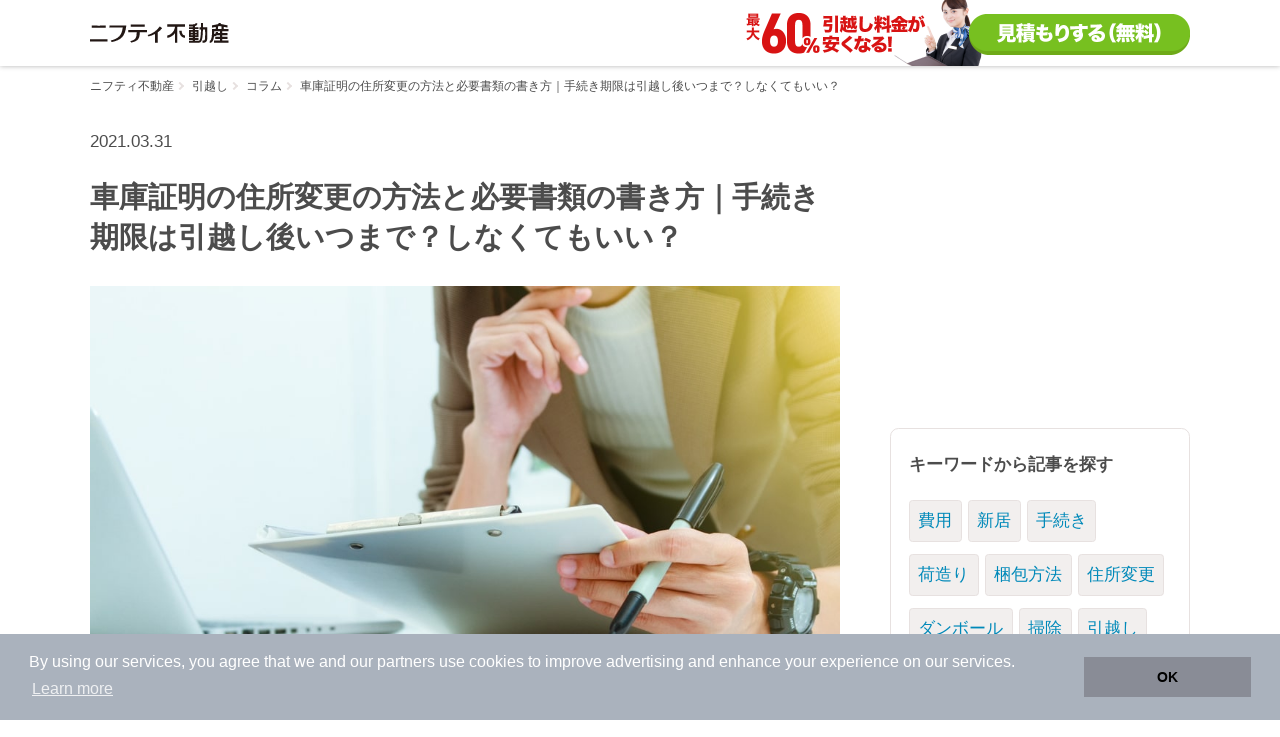

--- FILE ---
content_type: text/html;charset=UTF-8
request_url: https://myhome.nifty.com/hikkoshi/column/article-210320316096/
body_size: 34929
content:
<!DOCTYPE html>
<html lang="ja">
<head>
	<meta http-equiv="Content-Type" content="text/html; charset=utf-8">
	<title>車庫証明の住所変更の方法と必要書類の書き方｜手続き期限は引越し後いつまで？しなくてもいい？| ニフティ不動産 引越しコラム</title>
<meta name="description" content="車庫証明の住所変更の方法と必要書類の書き方｜手続き期限は引越し後いつまで？しなくてもいい？ 引っ越しの機会って人生において少ないですよね。しかも初めての引っ越しは、知らなくて不安なことが沢山あります。そんな「引っ越し」の「知らない」を解決します。" />
<meta name="keywords" content="引越し,住所変更,引っ越し,お役立ち,手続き,コラム" />
<link rel="canonical" href="https://myhome.nifty.com/hikkoshi/column/article-210320316096/">
	<meta property="og:title" content="車庫証明の住所変更の方法と必要書類の書き方｜手続き期限は引越し後いつまで？しなくてもいい？| ニフティ不動産 引越しコラム" />
<meta property="og:type" content="website" />
<meta property="og:url" content="https://myhome.nifty.com/hikkoshi/column/article-210320316096/" />
<meta property="og:site_name" content="引越しコラム" />
<meta property="og:description" content="車庫証明の住所変更の方法と必要書類の書き方｜手続き期限は引越し後いつまで？しなくてもいい？ 引っ越しの機会って人生において少ないですよね。しかも初めての引っ越しは、知らなくて不安なことが沢山あります。そんな「引っ越し」の「知らない」を解決します。" />

<meta property="og:image" content="https://myhome.nifty.com/cms_image/myhome/hikkoshi-column-article/210320316096/shakoshomei1.jpeg" />
	
	
<!-- Google Tag Manager -->
<script>(function(w,d,s,l,i){w[l]=w[l]||[];w[l].push({'gtm.start':new Date().getTime(),event:'gtm.js'});var f=d.getElementsByTagName(s)[0],j=d.createElement(s),dl=l!='dataLayer'?'&l='+l:'';j.async=true;j.src='https://www.googletagmanager.com/gtm.js?id='+i+dl;f.parentNode.insertBefore(j,f);})(window,document,'script','dataLayer','GTM-WB9JPQ');</script>
<!-- End Google Tag Manager -->
<meta http-equiv="X-UA-Compatible" content="edge" />
<meta name="viewport" content="width=device-width,initial-scale=1.0,minimum-scale=1.0,maximum-scale=1.0,user-scalable=1">

<link rel="icon" href="/favicon.ico">
<link rel="apple-touch-icon" href="/apple-touch-icon.png">

<link rel="stylesheet" type="text/css" href="/hikkoshi/column/css/style.css?a1aa075">

	
	<script type="application/ld+json">
{
  "@context": "http://schema.org",
  "@type": "BreadcrumbList",
  "itemListElement": [
    {
      "@type": "ListItem",
      "position": 1,
      "item": {
        "@id": "https://myhome.nifty.com/",
        "name": "ニフティ不動産"
      }
    }
    ,
    {
      "@type": "ListItem",
      "position": 2,
      "item": {
        "@id": "https://myhome.nifty.com/hikkoshi/",
        "name": "引越し"
      }
    }
    ,
    {
      "@type": "ListItem",
      "position": 3,
      "item": {
        "@id": "https://myhome.nifty.com/hikkoshi/column/",
        "name": "コラム"
      }
    }
    ,
    {
      "@type": "ListItem",
      "position": 4,
      "item": {
        "@id": "https://myhome.nifty.com/hikkoshi/column/article-210320316096/",
        "name": "車庫証明の住所変更の方法と必要書類の書き方｜手続き期限は引越し後いつまで？しなくてもいい？"
      }
    }
  ]
}
</script>
	<meta name="viewport" content="width=device-width,initial-scale=1.0,minimum-scale=1.0,maximum-scale=1.0,user-scalable=1">
	
	
		
	


<script async src="https://securepubads.g.doubleclick.net/tag/js/gpt.js"></script>

<script>
	window.googletag = window.googletag || {cmd: []};
	googletag.cmd.push(function() {
		googletag.defineSlot('/21869628624/MYHOME_PC/HIKKOSHI_COLUMN_ARTICLE_LOWER_PC', [750, 100], 'div-gpt-ad-1670203380119-0').addService(googletag.pubads());
		googletag.defineSlot('/21869628624/MYHOME_PC/HIKKOSHI_COLUMN_ARTICLE_FOOTER_PC_1', [300, 250], 'div-gpt-ad-1670203414464-0').addService(googletag.pubads());
		googletag.defineSlot('/21869628624/MYHOME_PC/HIKKOSHI_COLUMN_ARTICLE_FOOTER_PC_2', [300, 250], 'div-gpt-ad-1671502913538-0').addService(googletag.pubads());
		googletag.defineSlot('/21869628624/MYHOME_PC/HIKKOSHI_COLUMN_ARTICLE_SIDE_BAR_TOP_PC', [300, 250], 'div-gpt-ad-1670203308279-0').addService(googletag.pubads());
		googletag.defineSlot('/21869628624/MYHOME_PC/HIKKOSHI_COLUMN_ARTICLE_SIDE_BAR_LOWER_PC', [300, 250], 'div-gpt-ad-1670203337200-0').addService(googletag.pubads());
		googletag.pubads().enableSingleRequest();
		googletag.enableServices();
	});
</script>


</head>
<body id="top" class="contentsHikkoshiColumn">
	
	

<!-- Google Tag Manager (noscript) -->
<noscript><iframe src="https://www.googletagmanager.com/ns.html?id=GTM-WB9JPQ"
height="0" width="0" style="display:none;visibility:hidden"></iframe></noscript>
<!-- End Google Tag Manager (noscript) -->

	
	
<header>
		<div class="wrap">
			<div class="columns is-center is-between">
				<div class="column header-logo-column">
					<a href="/"><img src="/images/logo.svg" alt="ニフティ不動産" width="300" height="66" class="myhome-logo"></a>
				</div>
				<div class="column">
					<a href="/hikkoshi/?ss=hikkoshicolumnheader" target="_blank">
						<img src="/images/202101_hikkoshi_banner/hikkoshi_mitsumori_header_pc.png" width="444" height="66" alt="最大60%引越し料金が安くなる！ 見積もりする（無料）" class="is-only-pc">
						<img src="/images/202101_hikkoshi_banner/hikkoshi_mitsumori_header_sp.png" width="144" height="56" alt="最大60%引越し料金が安くなる！ 見積もりする（無料）" class="is-only-sp">
					</a>
				</div>
			</div>
		</div>
	</header>

	

	<nav class="wrap is-scroll-x">
		<ul class="paths is-nowrap is-fs-ss">

			<li class="path"><a href="/">ニフティ不動産</a></li>

			<li class="path"><a href="/hikkoshi/">引越し</a></li>

			<li class="path"><a href="/hikkoshi/column/">コラム</a></li>

			<li class="path"><a href="/hikkoshi/column/article-210320316096/">車庫証明の住所変更の方法と必要書類の書き方｜手続き期限は引越し後いつまで？しなくてもいい？</a></li>

		</ul>
	</nav>

	

	<noscript>
		<div class="wrap">
			<p class="box is-alert is-mtx2">このサイトを正しく表示するためには、ブラウザーのJavaScriptの設定を「有効」にしてください。</p>
		</div>
	</noscript>

	<div class="wrap is-clearfix">
		
		<div class="main">
			<article>
				<div class="columns is-mtx2">
					<div class="column">
						<span class="date">2021.03.31</span>
					</div>
				</div>
				<h1 class="title is-mtx2">
					車庫証明の住所変更の方法と必要書類の書き方｜手続き期限は引越し後いつまで？しなくてもいい？
				</h1>
				<div class="texts">
					<p><img width="1024" height="682" src="/hikkoshi/column/images/shakoshomei1.jpeg" loading="lazy" style="width: 100%; height: auto;" alt="車庫証明の住所変更の方法と必要書類の書き方｜手続き期限は引越し後いつまで？しなくてもいい？"><br />「引越ししたら車庫証明の住所変更って絶対しないとだめ？」<br />「車庫証明の住所変更の手続き方法が知りたい！」<br /><br />やっと大変な引越しが終わったにもかかわらず、急いで手続きしなければならないのが、車庫証明の住所変更です。<br />用意する書類が多くついつい後回しにしがちですが、手続き完了までに日数がかかるので早めに済ませておきたいもの。<br />もし車庫証明の住所変更をしなかったら、最悪の場合、<strong>罰金刑が課せられることもあります。</strong><br /><br />ここでは、車庫証明の住所変更の方法や必要書類の書き方、住所変更時の注意点をまとめました。</p>
					<div class="box is-index">
						<ul>

							<li><a href="#引越したら車庫証明の住所変更は必須？">引越したら車庫証明の住所変更は必須？</a></li>

							<li><a href="#車庫証明住所変更の方法">車庫証明住所変更の方法</a></li>

							<li><a href="#車庫証明の住所変更に必要な書類">車庫証明の住所変更に必要な書類</a></li>

							<li><a href="#車庫証明住所変更時の注意点">車庫証明住所変更時の注意点</a></li>

							<li><a href="#まとめ">まとめ</a></li>

						</ul>
					</div>

				<h2 id="引越したら車庫証明の住所変更は必須？">引越したら車庫証明の住所変更は必須？</h2>

				<div class="detailImg">
					<img src="/cms_image/myhome/hikkoshi-column-article/210320316096/shakoshomei2.jpeg" alt="引越したら車庫証明の住所変更は必須？" loading="lazy">
				</div>

				<p>車庫証明(自動車保管場所証明書)とは、所有している自動車（普通自動車・軽自動車）の保管場所を証明するもので、一部地域をのぞいて<strong>取得が義務付けられています。</strong>除外される地域は、各県警のホームページにて確認できるので、引越し先が適用地域かどうか確認しましょう。<br /><h3>引越し後15日以内に変更する必要がある</h3><a href="https://elaws.e-gov.go.jp/search/elawsSearch/elaws_search/lsg0500/detail?lawId=337AC0000000145" target="_blank">自動車の保管場所の確保等に関する法律第7条</a>によると、車庫証明の住所変更の期限は引越し後15日以内であると定められています。また申請後、保管場所標章が交付されるまでに時間を要するため（即日ではない）、その分早めに申請した方がいいでしょう。できれば引越し後1週間を目安に申請するのが望ましいです。<br /><blockquote>（保管場所の変更届出等）第七条<br />自動車の保有者は、第四条第一項の政令で定める書面若しくは同項ただし書の政令で定める通知（以下この項において「書面等」という。）において証された保管場所の位置を変更したとき（道路運送車両法第十二条に規定する処分又は第十三条に規定する処分を受けようとする場合において、書面等において証された保管場所の位置を変更したときを除く。）又は第五条の規定による届出に係る保管場所の位置を変更したときは、<span style="color: brown;">変更した日から十五日以内に、変更後の保管場所の位置を管轄する警察署長に、当該自動車の使用の本拠の位置、変更後の保管場所の位置その他政令で定める事項を届け出なければならない。</span>変更後の保管場所の位置を変更したとき（同法第十二条に規定する処分又は同法第十三条に規定する処分を受けようとする場合において、書面等において証された保管場所の位置を変更したときを除く。）も、同様とする。</blockquote>引用元：<a href="https://elaws.e-gov.go.jp/document?lawid=337AC0000000145" target="_blank">e-gov</a><br /><h3>車庫証明の住所変更をしないとどうなる？</h3>引越ししてから15日経ったにもかかわらず、車庫証明の住所変更をしなかった場合、<a href="https://elaws.e-gov.go.jp/search/elawsSearch/elaws_search/lsg0500/detail?lawId=337AC0000000145" target="_blank">自動車の保管場所の確保等に関する法律第17条</a>により、<strong>10万円以下の罰金が科せられる可能性があります。</strong><br />たかが車庫証明と思わず、必ず住所変更の手続きをおこないましょう。<br /><blockquote>（罰則）第十七条<br />次の各号のいずれかに該当する者は、<span style="color: brown;">十万円以下の罰金</span>に処する。<br />一　<span style="color: brown;">第五条、第七条第一項（第十三条第四項において準用する場合を含む。）又は第十三条第三項の規定による届出をせず</span>、又は虚偽の届出をした者<br />二　第九条第六項の規定に違反した者<br />三　第十二条の規定による報告をせず、若しくは資料の提出をせず、又は虚偽の報告をし、若しくは虚偽の資料を提出した者</blockquote>引用元：<a href="https://elaws.e-gov.go.jp/document?lawid=337AC0000000145" target="_blank">e-gov</a></p>

				<h2 id="車庫証明住所変更の方法">車庫証明住所変更の方法</h2>

				<p>車庫証明の住所変更は、以下の流れでおこないます。<br /><ol><li>車庫証明に必要な書類の準備・記入</li><li>管轄の警察署で申請</li><li>保管場所標章の交付・受け取り</li></ol><br />必要書類を駐車場の所在を管轄している警察署に提出し、3〜7日後に保管場所標章が交付されて完了です。<br />必要な書類は、駐車場を保有している（一軒屋で車庫付きなど）場合と、駐車場を別に契約している（マンションの契約駐車場あるいは月極駐車場など）場合で異なります。<br /><br />必要書類の詳細と書き方については、次項でまとめています。</p>

				<h2 id="車庫証明の住所変更に必要な書類">車庫証明の住所変更に必要な書類</h2>

				<div class="detailImg">
					<img src="/cms_image/myhome/hikkoshi-column-article/210320316096/shakoshomei3.jpeg" alt="車庫証明の住所変更に必要な書類" loading="lazy">
				</div>

				<p>車庫証明の住所変更の手続きをするためには、以下の7つの書類を揃えて管轄の警察署へ申請しにいきましょう。<table><tbody><tr><th colspan="2" rowspan="2" style="text-align: center;">必要書類</th><th colspan="2" style="text-align: center;">普通自動車・軽自動車</th></tr><tr><th style="text-align: center;">駐車場を自己保有</th><th style="text-align: center;">駐車場を契約</th></tr><tr><th style="text-align: center;">1</th><td style="text-align: center;">保管場所証明申請書(届出書)</td><td colspan="2" style="text-align: center;">◯</td></tr><tr><th style="text-align: center;">2</th><td style="text-align: center;">保管場所標章交付申請書</td><td colspan="2" style="text-align: center;">◯</td></tr><tr><th style="text-align: center;">3</th><td style="text-align: center;">車庫の所在図・配置図</td><td colspan="2" style="text-align: center;">◯</td></tr><tr><th style="text-align: center;">4</th><td style="text-align: center;">自認書または保管場所使用承諾証明書</td><td style="text-align: center;">自認書</td><td style="text-align: center;">保管場所使用承諾証明書</td></tr><tr><th style="text-align: center;">5</th><td style="text-align: center;">駐車場の賃貸契約書のコピー</td><td style="text-align: center;">―</td><td style="text-align: center;">◯</td></tr><tr><th style="text-align: center;">6</th><td style="text-align: center;">使用本拠地がわかるもの</td><td colspan="2" style="text-align: center;">◯</td></tr><tr><th style="text-align: center;">7</th><td style="text-align: center;">収入証紙</td><td colspan="2" style="text-align: center;">◯</td></tr></tbody></table><span style="font-size: small; font-weight: bold; color: red;">※認印、第三者が行う場合は委任状</span><br />軽自動車の場合は保管場所証明届出書、普通自動車の場合は保管場所証明申請書と名称が多少異なりますが、用意する書類は同じです。<br />駐車場を保有している場合は、<strong>自認書</strong>を提出すれば駐車場の賃貸契約書のコピーは必要ありません。<br />いっぽうで駐車場を契約しているのであれば、<strong>保管場所使用承諾証明書</strong>ならびに<strong>駐車場の賃貸契約書のコピー</strong>が必要です。<br /><br />それぞれの書類について、記入方法や実際の記入例を紹介します。</p>

				<p><h3>保管場所証明申請書</h3><img width="1024" height="682" src="/hikkoshi/column/images/shakoshomei6.png" loading="lazy" style="width: 100%; height: auto;" alt="保管場所証明申請書"><span style="font-size: small; color: grey;">引用元：<a href="https://www.keishicho.metro.tokyo.jp/tetsuzuki/kotsu/hokan/syako_tetsuzuki/jidousha_syomei.html" target="_blank">警視庁</a>（保管場所証明申請手続き>必要な申請書類）</span><br />車庫証明を申請するための基本の書類で<strong>すべての人が提出する必要があります。</strong><br />記入内容は、車名や型式、車体番号、大きさなど車を識別するための情報や駐車場、申請者の個人情報などです。保管場所証明申請書（届出書）は、<a href="https://www.keishicho.metro.tokyo.jp/tetsuzuki/kotsu/hokan/syako_tetsuzuki/jidousha_syomei.html" target="_blank">警視庁webページ</a>からダウンロードできますが、警察署で用紙をもらって記入する場合には、次の保管場所標章交付申請書がセットになった2〜5枚綴りの複写用紙に記入します。<br /><h3>保管場所標章交付申請書</h3><img width="1024" height="682" src="/hikkoshi/column/images/shakoshomei7.jpg" loading="lazy" style="width: 100%; height: auto;" alt="保管場所標章交付申請書"><span style="font-size: small; color: grey;">引用元：<a href="https://www.keishicho.metro.tokyo.jp/tetsuzuki/kotsu/hokan/syako_tetsuzuki/jidousha_syomei.html" target="_blamol">警視庁</a>（保管場所証明申請手続き>必要な申請書類）</span><br />その車両の使用本拠位置や保管場所等を示すステッカーである保管場所標章を申請するための書類です。この保管場所標章は<strong>交付されたら車に貼り付ける</strong>ことが、法律で義務付けられているため気を付けましょう。<br />記入内容は、保管場所証明申請書とほぼ同じで、車両を識別するための情報と申請者の個人情報です。<br />保管場所標章交付申請書は、<a href="https://www.keishicho.metro.tokyo.jp/tetsuzuki/kotsu/hokan/syako_tetsuzuki/jidousha_syomei.html" target="_blank">警視庁webページ</a>からダウンロードできます。<br /><h3>車庫の所在地・配置図</h3><img width="1024" height="682" src="/hikkoshi/column/images/shakoshomei8.jpg" loading="lazy" style="width: 100%; height: auto;" alt="保管場所証明申請書"><br />車庫の所在図の欄には、自宅から車の保管場所（駐車場）の位置関係を示す図を作成します。<br />最低限、以下の内容を記載します。<br /><ul><li>自宅から保管場所(駐車場)までの道のり</li><li>直線距離</li><li>駐車場への道中にある目印となる建物</li><li>通りの名前</li></ul><br />地図アプリなど画像を貼り付けてもいいですが、<strong>直線距離の記載を忘れないように</strong>しましょう。<br /><br />また配置図の欄には、駐車場の具体的な作りや駐車位置を示す図を作成します。<br />その際、最低限以下の内容は記載しましょう。<br /><ul><li>車庫の奥行き×幅の平面寸法(高さ制限がある場合は高さも必須)</li><li>周囲の建物</li><li>道路の幅員</li><li>出入り口の幅</li></ul><br />これらのフォーマットは、警視庁webページからダウンロードできます。</p>

				<p><h3>自認書または保管場所使用承諾証明書</h3><img width="1024" height="682" src="/hikkoshi/column/images/shakoshomei9.jpg" loading="lazy" style="width: 100%; height: auto;" alt="自認書または保管場所使用承諾証明書"><span style="font-size: small; color: grey;">引用元：<a href="https://www.keishicho.metro.tokyo.jp/tetsuzuki/kotsu/hokan/syako_tetsuzuki/jidousha_syomei.html" target="_blank">警視庁</a>（保管場所証明申請手続き>必要な申請書類）</span><br />駐車場を自己保有している場合は、自認書を提出します。この書類では、自分が所有している土地に車両を保管していることを示す書類で、申請者本人が記入します。<br /><img width="1024" height="682" src="/hikkoshi/column/images/shakoshomei10.jpg" loading="lazy" style="width: 100%; height: auto;" alt="自認書または保管場所使用承諾証明書"><span style="font-size: small; color: grey;">引用元：<a href="https://www.keishicho.metro.tokyo.jp/tetsuzuki/kotsu/hokan/syako_tetsuzuki/jidousha_syomei.html" target="_blank">警視庁</a>（保管場所証明申請手続き>必要な申請書類）</span><br />いっぽうで月極駐車場やアパートの駐車場など、他人の所有地を契約している場合は、保管場所使用承諾証明書を提出します。保管場所使用承諾証明書は<strong>駐車場のオーナーや管理会社に書いてもらう必要がある</strong>ため、早めに書類を用意しておきましょう。フォーマットは、<a href="https://www.keishicho.metro.tokyo.jp/tetsuzuki/kotsu/hokan/syako_tetsuzuki/jidousha_syomei.html" target="_blank">警視庁webページ</a>からダウンロードできます。<br /><h3>駐車場の賃貸契約書のコピー</h3>月極駐車場や賃貸敷地内にある駐車場を利用する際に交わした<strong>契約書のコピーが必要です。</strong><br />地域によっては、保管場所使用承諾書があれば賃貸契約書のコピーは不要な場合があるので、管轄の警察署に確認しましょう。<h3>使用の本拠地が確認できるもの</h3>警察署で申請をする際に、自動車の使用本拠位置を証明する書類を用意しましょう。<br />使用の本拠地が確認できるものとして、有効なものは以下の通りです。<ul><li>電気・ガス等の公共料金の領収書</li><li>消印のある郵便物</li><li>運転免許証</li><li>自動車検査証(軽自動車に限る)等</li></ul><h3>収入証紙</h3>申請時に窓口で、手数料として必要な収入証紙を購入し、各申請書に貼り付けて提出します。<br /><ul><li>保管場所証明申請書：2,000〜2,200円程度（手数料）</li><li>保管場所標章：500円</li></ul><span style="font-weight: bold; font-size: small; color: red;">※自治体により、金額が多少異なります。</span></p>

				<h2 id="車庫証明住所変更時の注意点">車庫証明住所変更時の注意点</h2>

				<div class="detailImg">
					<img src="/cms_image/myhome/hikkoshi-column-article/210320316096/shakoshomei5.jpeg" alt="車庫証明住所変更時の注意点" loading="lazy">
				</div>

				<p>車庫証明の住所変更をする際は、以下の点に注意しましょう。<br /><ul><li>警察署での申請は平日のみ</li>車庫証明の住所変更はオンライン申請ではないため、警察署が開いている平日に足を直接運ばなければいけません。<br />    警察署での受付時間は、平日の9:00〜17:00です。仕事の都合などで、期間内に申請にいけない場合は、委任状を書いて代理人に申請してもらうといいでしょう。<br />    <br />    <li>車庫証明書の交付は即日ではない</li>車庫証明の住所変更申請後、交付された保管場所標章を車に貼り付ける必要があります。しかし申請後、保管場所標章がもらえるまで4〜7日程度かかることもあるため、早めに申請するようにしましょう。<br />    <br />    <li>自動車保管場所の条件を満たしているか確認</li>自動車保管場所の条件を満たしていなければ、保管場所として認められず、住所変更が受理されません。<br />            必ず、自動車保管場所の条件を満たしていることを確認してください。</li></ul><blockquote>自動車の保管場所の条件<ul><li><b>自宅から直線距離で2キロメートル以内</b></li><li>支障なく道路から出入りができ、自動車全体が収容できる</li><li>保管場所車庫を使用する正当な権利がある</li></ul></blockquote></p>


				<h2 id="まとめ">まとめ</h2>
				<p>引越しした際には、<strong>車庫証明書の住所変更を15日以内に完了することが義務付けられています。</strong><br />もし住所変更をしなかった場合には、罰金刑に課せられることもあるため必ず手続きしてください。<br />警察署での申請受付は平日のみであることや、必要書類には第三者が記入する書類もあるため、引越し後できるだけ早めに住所変更の申請準備をすすめましょう。</p>

				</div>
				
				<div class="is-mtx4 is-ta-center">

					<!-- /21869628624/MYHOME_PC/HIKKOSHI_COLUMN_ARTICLE_LOWER_PC -->
					<div id="div-gpt-ad-1670203380119-0" style="width: 750px; height: 100px;">
						<script>
							googletag.cmd.push(function() { googletag.display('div-gpt-ad-1670203380119-0'); });
						</script>
					</div>

				</div>
				
				
				<div class="is-mtx4">
					<ul class="tags">

						<li class="tag"><a href="/hikkoshi/column/%E5%BC%95%E8%B6%8A%E3%81%97/">引越し</a></li>

						<li class="tag"><a href="/hikkoshi/column/%E4%BD%8F%E6%89%80%E5%A4%89%E6%9B%B4/">住所変更</a></li>

					</ul>
				</div>
				
				
				<div class="is-mtx2">
					
					<a href="https://twitter.com/share?ref_src=twsrc%5Etfw" class="twitter-share-button" data-show-count="false">Tweet</a><script async src="https://platform.twitter.com/widgets.js" charset="utf-8"></script>
					
					
					<div style="vertical-align:top;" class="fb-like" data-href="https://myhome.nifty.com/hikkoshi/column/article-210320316096/" data-width="" data-layout="button" data-action="like" data-size="small" data-share="false"></div>
					
					<div class="line-it-button" data-lang="ja" data-type="share-a" data-ver="3" data-url="https://social-plugins.line.me/ja/how_to_install#lineitbutton" data-color="default" data-size="small" data-count="false" style="display: none;"></div>
					<script src="https://www.line-website.com/social-plugins/js/thirdparty/loader.min.js" async="async" defer="defer"></script>
					
					<a href="https://b.hatena.ne.jp/entry/" class="hatena-bookmark-button" data-hatena-bookmark-layout="basic-label-counter" data-hatena-bookmark-lang="ja" title="このエントリーをはてなブックマークに追加"><img src="https://b.st-hatena.com/images/v4/public/entry-button/button-only@2x.png" alt="このエントリーをはてなブックマークに追加" width="20" height="20" style="border: none;" /></a><script type="text/javascript" src="https://b.st-hatena.com/js/bookmark_button.js" charset="utf-8" async="async"></script>
				</div>
				
				

				<section class="box is-label is-fs-s">
					<h2 class="box-label">
						この記事を書いた人
					</h2>
					<div class="columns is-mtx2">

						<div class="column is-thumb-s">
							<img src="/cms_image/myhome/hikkoshi-column-writer/210318315983/myhome_editors.png" alt="ニフティ不動産編集部" width="100" height="100" loading="lazy"/>
						</div>

						<div class="column">
							<dl>
								<dt class="is-bold">ニフティ不動産編集部</dt>
								<dd class="is-mtx1">引越しに役立つ情報をお届けします。 ニフティ不動産は大手不動産サイトの賃貸物件、購入物件をまとめて検索できるサイトです。</dd>
							</dl>
						</div>
					</div>
				</section>

				
				

				<div class="article-bottom-pc-adnw-container">
					<!-- /21869628624/MYHOME_PC/HIKKOSHI_COLUMN_ARTICLE_FOOTER_PC_1 -->
					<div id="div-gpt-ad-1670203414464-0" style="width: 300px; height: 250px;">
						<script>
							googletag.cmd.push(function() { googletag.display('div-gpt-ad-1670203414464-0'); });
						</script>
					</div>
					<!-- /21869628624/MYHOME_PC/HIKKOSHI_COLUMN_ARTICLE_FOOTER_PC_2 -->
					<div id="div-gpt-ad-1671502913538-0" style="width: 300px; height: 250px;">
						<script>
							googletag.cmd.push(function() { googletag.display('div-gpt-ad-1671502913538-0'); });
						</script>
					</div>
				</div>

			
			</article>
		</div>
		
		
		<div class="sub">
			

			<div class="is-mtx2 is-mbx4 is-ta-center">
				<!-- /21869628624/MYHOME_PC/HIKKOSHI_COLUMN_ARTICLE_SIDE_BAR_TOP_PC -->
				<div id="div-gpt-ad-1670203308279-0" style="width: 300px; height: 250px;">
					<script>
						googletag.cmd.push(function() { googletag.display('div-gpt-ad-1670203308279-0'); });
					</script>
				</div>
			</div>

			

			

			<section class="box is-outline">
				<h2 class="sub-title">
					キーワードから記事を探す
				</h2>
				<ul class="tags is-mtx2">

					<li class="tag"><a href="/hikkoshi/column/%E8%B2%BB%E7%94%A8/">費用</a></li>

					<li class="tag"><a href="/hikkoshi/column/%E6%96%B0%E5%B1%85/">新居</a></li>

					<li class="tag"><a href="/hikkoshi/column/%E6%89%8B%E7%B6%9A%E3%81%8D/">手続き</a></li>

					<li class="tag"><a href="/hikkoshi/column/%E8%8D%B7%E9%80%A0%E3%82%8A/">荷造り</a></li>

					<li class="tag"><a href="/hikkoshi/column/%E6%A2%B1%E5%8C%85%E6%96%B9%E6%B3%95/">梱包方法</a></li>

					<li class="tag"><a href="/hikkoshi/column/%E4%BD%8F%E6%89%80%E5%A4%89%E6%9B%B4/">住所変更</a></li>

					<li class="tag"><a href="/hikkoshi/column/%E3%83%80%E3%83%B3%E3%83%9C%E3%83%BC%E3%83%AB/">ダンボール</a></li>

					<li class="tag"><a href="/hikkoshi/column/%E6%8E%83%E9%99%A4/">掃除</a></li>

					<li class="tag"><a href="/hikkoshi/column/%E5%BC%95%E8%B6%8A%E3%81%97/">引越し</a></li>

					<li class="tag"><a href="/hikkoshi/column/%E5%BC%95%E8%B6%8A%E3%81%97%E6%A5%AD%E8%80%85/">引越し業者</a></li>

				</ul>
			</section>

			
			

			<section class="box is-outline">
				<h2 class="sub-title">
					ピックアップ記事
				</h2>

				<article class="is-mtx2">
					<a href="https://myhome.nifty.com/hikkoshi/column/article-210326316605/" class="is-block">
						<div class="img-box-wrap is-3x1">
							<div class="img-box" style="background-image: url('/cms_image/myhome/hikkoshi-column-article/210326316605/nidukuri1_s.jpg');"></div>
						</div>
						<div class="is-bold">引越しの荷造りの手順とコツ｜梱包方法・用意するもの・始めるタイミングを解説</div>
					</a>
				</article>

				<article class="is-mtx2">
					<a href="https://myhome.nifty.com/hikkoshi/column/article-210326316602/" class="is-block">
						<div class="img-box-wrap is-3x1">
							<div class="img-box" style="background-image: url('/cms_image/myhome/hikkoshi-column-article/210326316602/huyouhin1.jpeg');"></div>
						</div>
						<div class="is-bold">引越し時の不用品処分・引き取りの方法｜家電・家具・家財など不要な荷物を回収してもらうには？</div>
					</a>
				</article>

				<article class="is-mtx2">
					<a href="https://myhome.nifty.com/hikkoshi/column/article-210325316452/" class="is-block">
						<div class="img-box-wrap is-3x1">
							<div class="img-box" style="background-image: url('/cms_image/myhome/hikkoshi-column-article/210325316452/inkantoroku1.jpeg');"></div>
						</div>
						<div class="is-bold">引越しで必要な印鑑登録の住所変更手続き｜印鑑の抹消・登録方法を詳しく解説</div>
					</a>
				</article>

				<article class="is-mtx2">
					<a href="https://myhome.nifty.com/hikkoshi/column/article-210328316751/" class="is-block">
						<div class="img-box-wrap is-3x1">
							<div class="img-box" style="background-image: url('/cms_image/myhome/hikkoshi-column-article/210328316751/hikkoshiyodanboru1_s.jpg');"></div>
						</div>
						<div class="is-bold">引越し用ダンボールを安く入手する方法｜選び方やトラブル時の対処方法について</div>
					</a>
				</article>

				<article class="is-mtx2">
					<a href="https://myhome.nifty.com/hikkoshi/column/article-210327316688/" class="is-block">
						<div class="img-box-wrap is-3x1">
							<div class="img-box" style="background-image: url('/cms_image/myhome/hikkoshi-column-article/210327316688/hikkoshidenwa1s.jpg');"></div>
						</div>
						<div class="is-bold">引越し時の固定電話移転手続き｜方法・申込時期・工事費用について</div>
					</a>
				</article>

			</section>

			
			
			<div class="is-mtx4 is-ta-center">

				<!-- /21869628624/MYHOME_PC/HIKKOSHI_COLUMN_ARTICLE_SIDE_BAR_LOWER_PC -->
				<div id="div-gpt-ad-1670203337200-0" style="width: 300px; height: 250px;">
					<script>
						googletag.cmd.push(function() { googletag.display('div-gpt-ad-1670203337200-0'); });
					</script>
				</div>

			</div>
			
		</div>
		
	</div>
	
	

<footer>
  <div class="wrap is-fs-ss">
    <ul class="foot-links">
      <li class="foot-link"><a href="https://www.niftylifestyle.co.jp/" rel="nofollow noopener" target="_blank">運営会社</a></li>
      <li class="foot-link"><a href="https://www.niftylifestyle.co.jp/policy/ad.html" rel="nofollow noopener" target="_blank">行動ターゲティング広告について</a></li>
      <li class="foot-link"><a href="https://www.niftylifestyle.co.jp/policy/" rel="nofollow noopener" target="_blank">個人情報保護ポリシー</a></li>
      <li class="foot-link"><a href="https://niftylifestyle.co.jp/careers/" target="_blank" rel="nofollow noopener">採用情報</a></li>
    </ul>
    ©NIFTY Lifestyle Co., Ltd.
  </div>
</footer>
	
	<div class="sp-fixed-banner_footer">
		<div class="sp-fixed-banner for-sp">
			<a href="/hikkoshi/?ss=hikkoshicolumnfixed" target="_blank">
				<img src="/images/202101_hikkoshi_banner/hikkoshi_mitsumori_column_fixed.png" width="444" height="66" alt="最大60%引越し料金が安くなる！ 見積もりする（無料）">
			</a>
		</div>
	</div>
	
	
<script type="text/javascript" src="//ajax.googleapis.com/ajax/libs/jquery/1.8.3/jquery.min.js"></script>
<script type="text/javascript" charset="UTF-8" src="/hikkoshi/column/js/common.js?a1aa075"></script>

	
	<div id="fb-root"></div>
	<script async defer crossorigin="anonymous" src="https://connect.facebook.net/ja_JP/sdk.js#xfbml=1&version=v10.0" nonce="nZgb47w3"></script>
</body>

</html>


--- FILE ---
content_type: text/html; charset=utf-8
request_url: https://www.google.com/recaptcha/api2/aframe
body_size: 184
content:
<!DOCTYPE HTML><html><head><meta http-equiv="content-type" content="text/html; charset=UTF-8"></head><body><script nonce="wM3BR3XcNSEdxx7799S2Rg">/** Anti-fraud and anti-abuse applications only. See google.com/recaptcha */ try{var clients={'sodar':'https://pagead2.googlesyndication.com/pagead/sodar?'};window.addEventListener("message",function(a){try{if(a.source===window.parent){var b=JSON.parse(a.data);var c=clients[b['id']];if(c){var d=document.createElement('img');d.src=c+b['params']+'&rc='+(localStorage.getItem("rc::a")?sessionStorage.getItem("rc::b"):"");window.document.body.appendChild(d);sessionStorage.setItem("rc::e",parseInt(sessionStorage.getItem("rc::e")||0)+1);localStorage.setItem("rc::h",'1768983427285');}}}catch(b){}});window.parent.postMessage("_grecaptcha_ready", "*");}catch(b){}</script></body></html>

--- FILE ---
content_type: text/css
request_url: https://myhome.nifty.com/hikkoshi/column/css/style.css?a1aa075
body_size: 2927
content:
@charset "UTF-8";
html {
	font-size: 10px;
	background: #FFF;
}

@media screen and (min-width:480px) {
	html {
		font-size: 12px;
	}
}

body {
	font-size: 1.4em;
}

body, input, textarea, select, button {
	font-family: -apple-system, BlinkMacSystemFont, Roboto, "Hiragino Sans", "Noto Sans CJK JP", sans-serif, "Apple Color Emoji", "Segoe UI Emoji", "Segoe UI Symbol", "Noto Sans Emoji";
	color: rgba(0, 0, 0, .7);
	line-height: 1.4;
}

html, body, p, address, h1, h2, h3, h4, h5, h6, ul, ol, li, dl, dt, dd, blockquote, table, caption, th, td, img, form, address {
	margin: 0;
	padding: 0;
	border: none;
	list-style-type: none;
	word-wrap: break-word;
}

article, aside, details, figcaption, figure, footer, header, menu, nav, section {
	display: block;
}

a {
	color: inherit;
	text-decoration: none;
}

.texts a {
	color: #0089b9;
	text-decoration: underline;
}

a:hover, .bttn:hover, .f-link:hover, .f-link__wrap a:hover {
	text-decoration: none;
	opacity: .7;
	-webkit-transition: opacity .2s;
	transition: opacity .2s;
	cursor: pointer
}

.is-mtx1_2 {
	margin-top: .5rem !important;
}

.is-mtx1 {
	margin-top: 1rem !important;
}

.is-mtx2 {
	margin-top: 2rem !important;
}

.is-mtx4 {
	margin-top: 4rem !important;
}

.is-mbx1_2 {
	margin-bottom: .5rem !important;
}

.is-mbx1 {
	margin-bottom: 1rem !important;
}

.is-mbx2 {
	margin-bottom: 2rem !important;
}

.is-mbx4 {
	margin-bottom: 4rem !important;
}

header {
	background: #FFF;
	box-shadow: 0 0 5px 0 rgba(0, 0, 0, 0.3);
	position: relative;
}

.header-logo-column {
	width: 165px;
}

.paths {
	padding: 1rem 0;
}

.path {
	display: inline-block;
}

.path:not(:first-child) {
	padding-left: 15px;
	position: relative;
}

.path:not(:first-child)::before {
	content: "";
	display: block;
	height: 4px;
	width: 4px;
	margin: 0;
	border: 2px solid;
	border-color: #e7e1e0;
	border-left-width: 0;
	border-top-width: 0;
	-webkit-transform: rotate(-45deg);
	transform: rotate(-45deg);
	position: absolute;
	top: calc(50% - 3px);
	left: 0rem;
}

footer {
	margin: 4rem 0;
	text-align: center;
}

.foot-links {
	display: flex;
	flex-wrap: wrap;
	justify-content: center;
	margin-bottom: 2rem;
}

.foot-link {
	margin: 0 1rem 2rem;
}

@media screen and (min-width: 481px) {
	footer {
		text-align: right;
	}
	.foot-links {
		margin-bottom: 1rem;
		justify-content: flex-end;
	}
	.foot-link {
		margin: 0;
	}
	.foot-link:not(:first-child) {
		margin-left: 1rem;
		padding-left: 1rem;
		border-left: 1px solid #e7e1e0;
	}
}

img {
	max-width: 100%;
	height: auto;
	vertical-align: middle;
}

.is-fs-ss {
	font-size: 1rem;
}

.is-fs-s {
	font-size: 1.2rem;
}

.is-fs-m {
	font-size: 1.4rem;
}

.is-fs-l {
	font-size: 1.6rem;
}

.is-fs-2l {
	font-size: 1.8rem;
}

.is-fs-3l {
	font-size: 2.4rem;
}

.is-bold {
	font-weight: 700;
}

.is-ta-center {
	text-align: center;
}

.is-cl-sub {
	color: #888888;
}

.is-bg-sub {
	background-color: #F2EFEE;
}

.is-scroll-x {
	overflow-x: auto;
}

.is-nowrap {
	white-space: nowrap;
}

.is-block {
	display: block;
}

.is-rounded {
	border-radius: .7rem;
	overflow: hidden;
}

.is-clearfix::after {
	display: block;
	clear: both;
	content: "";
}

@media screen and (min-width:1024px) {
	.is-only-sp {
		display: none;
	}
}

@media screen and (max-width:1023px) {
	.is-only-pc {
		display: none;
	}
}

.myhome-logo {
	width: auto;
	height: 2.5rem;
}

.wrap {
	max-width: 1148px;
	padding: 0 2rem;
	margin: 0 auto;
	box-sizing: border-box;
	position: relative;
}

.sub.is-fixed {
	position: fixed;
	right: 2rem;
	bottom: 0;
}

.sub.is-absolute {
	position: absolute;
}

@media screen and (min-width:1024px) {
	.main {
		float: left;
		width: calc(100% - 350px);
	}
	.sub {
		width: 300px;
		float: right;
	}
	.myhome-logo {
		height: 3rem;
	}
}

@media screen and (max-width:1023px) {
	.sub {
		margin-top: 4rem;
	}
}

@media screen and (min-width:1149px) {
	.sub.is-fixed {
		right: calc((100% - 1148px) / 2 + 2rem);
	}
}

.title {
	font-size: 2.4rem;
}

.sub-title {
	font-size: 1.4rem;
	margin: 2rem 0 0;
}

.columns {
	display: flex;
}

.columns.is-center {
	align-items: center;
}

.columns.is-between {
	justify-content: space-between;
}

.column:not(:first-child) {
	padding-left: 1.5rem;
}

.column.is-thumb-s {
	min-width: 25%;
}

@media screen and (min-width: 481px) {
	.column.is-thumb-s {
		min-width: 100px;
	}
}

.box {
	background: #F2EFEE;
	margin: 2rem 0 0;
	padding: 0 1.5rem 2rem;
	overflow: hidden;
	border-radius: .7rem;
}

.box>*:first-child {
	margin-top: 2rem;
}

.box.is-outline {
	border: 1px solid #e7e1e0;
	background: #FFF;
}

.box.is-index, .box.is-label {
	position: relative;
	border-radius: 0 .7rem .7rem .7rem;
	overflow: visible;
	margin-top: calc(5rem);
	padding-top: 1px;
}

.box.is-index::before, .box-label {
	position: absolute;
	display: inline-block;
	margin-top: 0 !important;
	font-weight: normal;
	padding: 1rem 1.5rem 0;
	border-radius: .7rem .7rem 0 0;
	background: #F2EFEE;
	top: calc(-1.4em - 1rem + 1px);
	left: 0;
	font-size: 1.2rem;
}

.box.is-index::before {
	content: "INDEX";
}

.box .box {
	background: #FFF;
	margin: 1rem auto 0;
	padding: 0 1.5rem 2rem;
	border-radius: .4rem;
}

.box.is-clear {
	background: transparent;
	padding: 0 1.5rem;
}

.box.is-alert {
	background: #FDD;
	color: #D00;
	font-weight: 700;
}

.topics {
	display: flex;
	flex-wrap: nowrap;
	margin-left: -2rem;
	padding-left: 2rem;
	overflow-x: auto;
	width: calc(100% + 2rem);
}

.topic {
	padding-right: 2rem;
	min-width: calc(75% - 2rem);
}

@media screen and (min-width:768px) {
	.topic {
		min-width: calc(42.857% - 2rem);
	}
}

@media screen and (min-width:1024px) {
	.topic {
		min-width: calc(33.333% - 2rem);
	}
}

.topic-inner {
	position: relative;
	display: block;
	border-radius: .7rem;
	overflow: hidden;
}

.topic-title {
	position: absolute;
	background: rgb(0, 0, 0);
	background: linear-gradient(0deg, rgba(0, 0, 0, 0.7) 0%, rgba(0, 0, 0, 0) 100%);
	bottom: 0;
	left: 0;
	width: 100%;
	box-sizing: border-box;
	padding: 3rem 1.2rem 1.2rem;
	font-size: 1.8rem;
	color: #FFF;
	z-index: 2;
}

.tags {
	display: flex;
	flex-wrap: wrap;
	width: calc(100% + .5rem);
	position: relative;
	top: -1rem;
	margin-bottom: -1rem;
}

.tag {
	background: #F2EFEE;
	border-radius: .3rem;
	border: 1px solid #e7e1e0;
	margin: 1rem .5rem 0 0;
	padding: .5em;
	color: #0089b9;
}

.img-box-wrap {
	position: relative;
}

.img-box-wrap:not(:last-child) {
	margin-bottom: .5rem;
}

.img-box-wrap::before {
	content: '';
	display: block;
}

.img-box-wrap.is-3x1::before {
	padding-top: 33.3%;
}

.img-box-wrap.is-1x1::before {
	padding-top: 100%;
}

.img-box {
	background-size: cover;
	background-position: 50% 50%;
	position: absolute;
	top: 0;
	left: 0;
	width: 100%;
	height: 100%;
	overflow: hidden;
	border-radius: .7rem;
}

.box .img-box {
	border-radius: .4rem;
}

.quotelink, .quotelink a {
	color: #888888;
}

.bttn {
	position: relative;
	display: block;
	padding: calc(1em + 1px) .8em;
	border-width: 0;
	border-radius: .7rem;
	text-align: center;
	text-decoration: none
}

.bttn.is-lv1 {
	background: #48A900;
	color: rgba(255, 255, 255, 0.9) !important;
	border-color: rgba(255, 255, 255, 0.9);
	font-weight: 700;
	box-shadow: 0 2px 10px -2px #48A900
}

.bttn.is-lv2 {
	background: #f8661f;
	color: rgba(255, 255, 255, 0.9) !important;
	border-color: rgba(255, 255, 255, 0.9);
	font-weight: 700;
	box-shadow: 0 2px 10px -2px #f8661f
}

.bttn.is-lv3 {
	background: rgba(50, 30, 5, 0.62);
	color: rgba(255, 255, 255, 0.9) !important;
	border-color: rgba(255, 255, 255, 0.9);
	font-weight: 700;
	box-shadow: 0 2px 10px -2px rgba(50, 30, 5, 0.62)
}

.bttn.is-lv4 {
	background: #F2EFEE;
	color: #333333 !important;
	border-color: #e7e1e0;
	box-shadow: 0 1px 3px 0 rgba(0, 0, 0, 0.4)
}

.bttn.is-disabled, .bttn:disabled {
	opacity: .3;
	-webkit-box-shadow: none;
	box-shadow: none
}

.bttn.is-disabled:hover, .bttn:disabled:hover {
	cursor: default !important;
	opacity: .3 !important
}

.box .bttn {
	border-radius: .3rem;
}

.texts {
	line-height: 1.8
}

.texts ol, .texts ul {
	margin: 0;
	padding: 0
}

.texts p, .texts ul, .texts ol, .texts dl, .texts table, .texts pre, .texts blockquote, .texts img {
	margin-top: 1.7em;
}

.texts h2, .texts h3, .texts h4, .texts h5, .texts h6 {
	margin: 2em 0 1.5rem;
	font-weight: 700
}

.texts h2 {
	font-size: 1.4em;
	line-height: 1.5;
	background: #F2EFEE;
	border-radius: .7rem;
	border-left: 6px solid #f8661f;
	padding: 1.2rem 1rem;
}

.texts h3 {
	font-size: 1.2em;
	line-height: 1.5;
	padding-bottom: .5rem;
	border-bottom: 2px solid #f8661f
}

.texts h3::before, .texts h4::before {
	content: "";
	display: inline-block;
	width: 6px;
	height: 1em;
	border-radius: 3px;
	background: #f8661f;
	margin-right: 0.4em;
	vertical-align: -2px
}

.texts h4 {
	font-size: 1.1em;
	line-height: 1.6;
}

.texts h5 {
	font-size: 1em;
}

.texts h6 {
	font-size: .9em;
}

.texts li, .texts dt {
	margin: 0.1em 0 0.1em 1.6em;
	list-style: none;
	position: relative;
}

.texts ul>li::before, .texts dt::before {
	content: "";
	display: block;
	position: absolute;
	left: -1.1em;
	top: .65em;
	width: .5em;
	height: .5em;
	box-sizing: border-box;
	background: #bbb;
	border-radius: 50%;
}

.texts li.is-kome {
	text-indent: -1.6em;
}

.texts li.is-kome::before {
	content: "\203B";
	margin: 0 .45em 0 .15em
}

.texts li>ul, .texts li>ol {
	margin-top: 0
}

.texts li ul>li::before {
	background: #FFF;
	border: 1px solid #bbb;
}

.texts ol {
	counter-reset: list;
}

.texts ol>li:before {
	counter-increment: list;
	content: counter(list);
	position: absolute;
	top: .4em;
	left: -1.9em;
	width: 1.5em;
	height: 1.5em;
	text-align: center;
	font-size: .8em;
	font-weight: 700;
	color: #FFF;
	line-height: 1.5em;
	background: #999;
	border-radius: 50%;
}

.texts dt {
	margin-bottom: 0;
	font-weight: 700;
}

.texts dd {
	margin: 0 0 .1em 2.6em;
}

.texts table {
	width: 100%;
	border-collapse: collapse;
}

.texts th, .texts td {
	line-height: 1.3;
	padding: 0.8em;
	border: 1px solid #e7e1e0;
	text-align: left;
}

.texts th {
	font-weight: 700
}

.texts blockquote {
	background: #F2EFEE;
	border-radius: .7rem;
	border-left: 6px solid #e7e1e0;
	padding: 1em;
}

.texts em, .texts b {
	font-weight: 700;
	font-style: normal;
}

.texts strong {
	background: linear-gradient(rgba(255,255,0,0) 40%, rgba(255,255,0,0.7) 40%);
	font-weight: 700;
	padding: 2px 0;
}

.texts small {
	font-size: .86em;
}

.texts img {
	display: block;
}

.quotelink {
	margin-top: .5rem !important;
	font-size: .86em;
	text-align: right;
}

/*sp-fixed-banner*/

.sp-fixed-banner {
	position: fixed;
	bottom: 0;
	width: 100%;
	z-index: 99;
}

.sp-fixed-banner img {
	width: 100%;
}

.sp-fixed-banner a {
  background: #C9E4F0;
  padding: 0 1rem;
  display: inline-block;
  border-radius: .5rem;
}

.sp-fixed-banner_footer {
	margin: 11rem 0;
}

@media screen and (min-width:481px) {
	.sp-fixed-banner {
		width: 450PX;
		height: auto;
		right: 0;
	}
	.sp-fixed-banner a {
		border-radius: .5rem 0 0 0;
	}
}

@media screen and (min-width: 1024px) {
	.sp-fixed-banner_footer {
		display: none;
	}
}

.article-bottom-pc-adnw-container {
	display: flex;
	flex-wrap: wrap;
	justify-content: center;
	margin: 40px 0;
}
.article-bottom-pc-adnw-container > * {
	margin: 0 10px;
}

--- FILE ---
content_type: application/javascript
request_url: https://myhome.nifty.com/hikkoshi/column/js/common.js?a1aa075
body_size: 971
content:
$(document).ready(function() {
	// -------------------------------------------
	// 共通
	// -------------------------------------------
	var updateSubColumnPosition = function() {
		var $mainCol = $(".main"); // 左カラム(記事本文)
		var $subCol  = $(".sub");  // 右カラム（サイドナビ）
		if ($subCol.height() >= $mainCol.height()) {
			return;
		}

		var mainTopY = $mainCol.offset().top; //ページ左上を原点とした要素のY座標の初期値
		var subInitialTopY = $subCol.offset().top;


		$(window).on("scroll resize", function () {
			var isPcViewport = $('.is-only-pc').is(':visible');
			if (!isPcViewport) {
				$subCol.removeClass("is-fixed");
				$subCol.removeClass("is-absolute");
				return;
			}

			// 要素の高さは初期化時と変わるため、都度値を更新
			var mainBottomY = mainTopY + $mainCol.height();
			var subInitialBottomY = subInitialTopY + $subCol.height();

			var scrollTopY = $(window).scrollTop();
			var scrollBottomY = scrollTopY + $(window).height();

			if (scrollBottomY > subInitialBottomY) {
				$subCol.addClass("is-fixed"); // 画面右下に設置
			} else if (scrollTopY < subInitialTopY + $(window).height()) {
				$subCol.removeClass("is-fixed");
			}

			if (scrollBottomY > mainBottomY) {
				$subCol.addClass("is-absolute"); // フッターより上に設置
			} else {
				$subCol.removeClass("is-absolute");
			}
		});
	};

	updateSubColumnPosition();

	// -------------------------------------------
	// 記事一覧
	// -------------------------------------------
	// 記事一覧: 「もっと見る」ボタンで表示する記事を増やす処理
	var isListLoading = false;
	$(document).on('click', '#listMoreButton', function(e) {
		e.preventDefault();
		if (isListLoading) {
			return;
		}
		isListLoading = true;

		var defaultText = $(this).text();
		$(this).text("読み込み中・・・")

		var loadUrl = $(this).attr('href');
		loadUrl += ((loadUrl.indexOf('?') >= 0) ? '&' : '?') + 'ajax=1';

		var clickTarget = $(this);
		$.ajax({
			url: loadUrl,
			success: function(html) {
				$(clickTarget).after(html);
				$(clickTarget).remove();
			},
			error: function() {
				alert('エラーが発生しました');
				$(clickTarget).text(defaultText);
			},
			complete: function() {
				// success と error が呼ばれた後
				isListLoading = false;
			}
		});
	});
});

--- FILE ---
content_type: application/javascript; charset=utf-8
request_url: https://fundingchoicesmessages.google.com/f/AGSKWxWaLRKP5bU3bj3AtAaUNfsydQIPEKtmqZTgNMrwYlWL2sBQjAm9iNXdtljfEcY_mLR-KlyG7-CrX933Lp9j0KLwjEisOEMhWq1uS11q2mS7zw_E8aS8kuAF0O1Z9foybljm7DzHrhiSMvtjbqutIgwoahMNFmu723ArtTccqe28pe3QIIvRRPR94p9n/_/rtb/worker.php?/ads/preroll__ad_one._web_ad_/fastclick728.
body_size: -1289
content:
window['33b564bb-d8f3-4626-a93f-5b23440fee36'] = true;

--- FILE ---
content_type: text/plain
request_url: https://www.google-analytics.com/j/collect?v=1&_v=j102&a=235942707&t=pageview&_s=1&dl=https%3A%2F%2Fmyhome.nifty.com%2Fhikkoshi%2Fcolumn%2Farticle-210320316096%2F&ul=en-us%40posix&dt=%E8%BB%8A%E5%BA%AB%E8%A8%BC%E6%98%8E%E3%81%AE%E4%BD%8F%E6%89%80%E5%A4%89%E6%9B%B4%E3%81%AE%E6%96%B9%E6%B3%95%E3%81%A8%E5%BF%85%E8%A6%81%E6%9B%B8%E9%A1%9E%E3%81%AE%E6%9B%B8%E3%81%8D%E6%96%B9%EF%BD%9C%E6%89%8B%E7%B6%9A%E3%81%8D%E6%9C%9F%E9%99%90%E3%81%AF%E5%BC%95%E8%B6%8A%E3%81%97%E5%BE%8C%E3%81%84%E3%81%A4%E3%81%BE%E3%81%A7%EF%BC%9F%E3%81%97%E3%81%AA%E3%81%8F%E3%81%A6%E3%82%82%E3%81%84%E3%81%84%EF%BC%9F%7C%20%E3%83%8B%E3%83%95%E3%83%86%E3%82%A3%E4%B8%8D%E5%8B%95%E7%94%A3%20%E5%BC%95%E8%B6%8A%E3%81%97%E3%82%B3%E3%83%A9%E3%83%A0&sr=1280x720&vp=1280x720&_utma=34002109.69397422.1768983423.1768983423.1768983423.1&_utmz=34002109.1768983423.1.1.utmcsr%3D(direct)%7Cutmccn%3D(direct)%7Cutmcmd%3D(none)&_utmht=1768983423650&_u=YQBCAAABAAAAAC~&jid=264628541&gjid=1344786086&cid=69397422.1768983423&tid=UA-21603273-21&_gid=135254500.1768983424&_r=1&_slc=1&gtm=45He61g1n71WB9JPQv6699656za200zd6699656&gcd=13l3l3l3l1l1&dma=0&tag_exp=103116026~103200004~104527907~104528501~104684208~104684211~105391252~115495939~115938465~115938469~117041587&z=929115045
body_size: -450
content:
2,cG-9LKJ7DGBXS